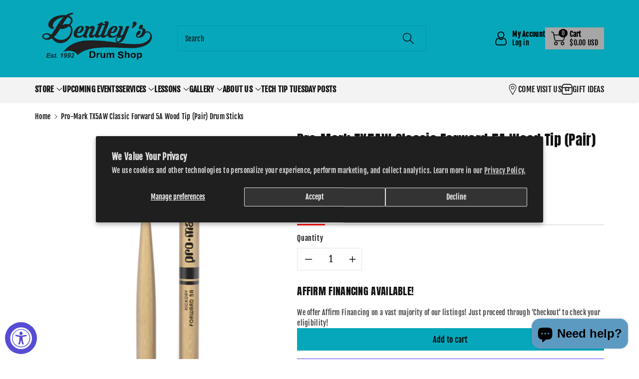

--- FILE ---
content_type: text/css
request_url: https://bentleysdrumshop.com/cdn/shop/t/7/assets/component-accordion.css?v=93390707234332053861726099275
body_size: -341
content:
.accordion summary{display:flex;position:relative;line-height:1;padding:15px 0;align-items:center}.accordion .summary__title{display:flex;flex:1}.accordion+.accordion{margin-top:0;border-top:none}.accordion{margin-top:20px;margin-bottom:0;border-top:1px solid rgba(var(--color-foreground),.08);border-bottom:1px solid rgba(var(--color-foreground),.08)}.accordion__title{display:inline-block;max-width:calc(100% - 6rem);margin:0;word-break:break-word;font-size:calc(var(--font-body-scale) * 16px)}.accordion .icon-accordion{align-self:center;margin-right:10px;width:18px;height:18px;fill:rgba(var(--color-foreground),1)}.accordion details[open]>summary .icon-caret{transform:rotate(180deg)}.accordion__content{margin-bottom:1.5rem;word-break:break-word}.accordion__content img{max-width:100%}
/*# sourceMappingURL=/cdn/shop/t/7/assets/component-accordion.css.map?v=93390707234332053861726099275 */
